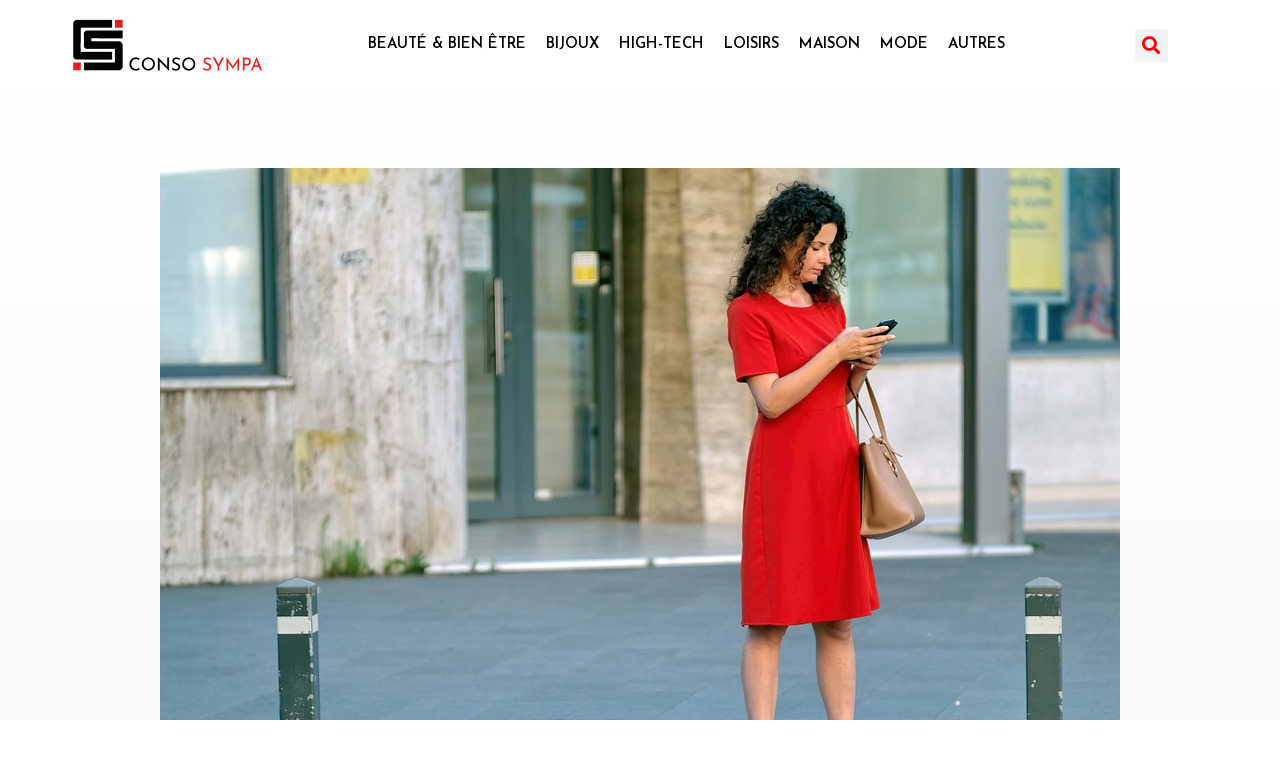

--- FILE ---
content_type: text/html; charset=UTF-8
request_url: https://www.conso-sympa.fr/tout-savoir-des-sacs-a-main-fabriques-en-france/
body_size: 13973
content:
<!doctype html>
<html lang="fr-FR">
<head>
	<meta charset="UTF-8">
	<meta name="viewport" content="width=device-width, initial-scale=1">
	<link rel="profile" href="https://gmpg.org/xfn/11">
	<meta name='robots' content='index, follow, max-image-preview:large, max-snippet:-1, max-video-preview:-1' />
	<style>img:is([sizes="auto" i], [sizes^="auto," i]) { contain-intrinsic-size: 3000px 1500px }</style>
	
	<!-- This site is optimized with the Yoast SEO plugin v26.3 - https://yoast.com/wordpress/plugins/seo/ -->
	<title>Tout savoir des sacs a main fabriques en France</title>
	<link rel="canonical" href="https://www.conso-sympa.fr/tout-savoir-des-sacs-a-main-fabriques-en-france/" />
	<meta property="og:locale" content="fr_FR" />
	<meta property="og:type" content="article" />
	<meta property="og:title" content="Tout savoir des sacs a main fabriques en France" />
	<meta property="og:description" content="Parmi les sacs à main en circulation, beaucoup d’entre eux sont fabriqués en France par des experts français. En effet, il existe plusieurs sacs made in France qui sont de meilleure qualité et à un prix intéressant. Mais, quelles sont les différentes marques de conception de sac à main made in France ? Quelles sont les [&hellip;]" />
	<meta property="og:url" content="https://www.conso-sympa.fr/tout-savoir-des-sacs-a-main-fabriques-en-france/" />
	<meta property="og:site_name" content="Conso sympa" />
	<meta property="article:published_time" content="2022-09-14T23:00:01+00:00" />
	<meta property="article:modified_time" content="2024-05-07T09:51:09+00:00" />
	<meta property="og:image" content="https://www.conso-sympa.fr/wp-content/uploads/2022/11/99771-972-sacs-a-main.png" />
	<meta property="og:image:width" content="960" />
	<meta property="og:image:height" content="640" />
	<meta property="og:image:type" content="image/png" />
	<meta name="author" content="conso-sympa" />
	<meta name="twitter:card" content="summary_large_image" />
	<meta name="twitter:label1" content="Écrit par" />
	<meta name="twitter:data1" content="conso-sympa" />
	<meta name="twitter:label2" content="Durée de lecture estimée" />
	<meta name="twitter:data2" content="4 minutes" />
	<script type="application/ld+json" class="yoast-schema-graph">{"@context":"https://schema.org","@graph":[{"@type":"Article","@id":"https://www.conso-sympa.fr/tout-savoir-des-sacs-a-main-fabriques-en-france/#article","isPartOf":{"@id":"https://www.conso-sympa.fr/tout-savoir-des-sacs-a-main-fabriques-en-france/"},"author":{"name":"conso-sympa","@id":"https://www.conso-sympa.fr/#/schema/person/93683e590a869a8f6829906001905f0a"},"headline":"Tout savoir des sacs à main fabriqués en France","datePublished":"2022-09-14T23:00:01+00:00","dateModified":"2024-05-07T09:51:09+00:00","mainEntityOfPage":{"@id":"https://www.conso-sympa.fr/tout-savoir-des-sacs-a-main-fabriques-en-france/"},"wordCount":681,"publisher":{"@id":"https://www.conso-sympa.fr/#organization"},"image":{"@id":"https://www.conso-sympa.fr/tout-savoir-des-sacs-a-main-fabriques-en-france/#primaryimage"},"thumbnailUrl":"https://www.conso-sympa.fr/wp-content/uploads/2022/11/99771-972-sacs-a-main.png","articleSection":["Autres","Beauté &amp; Bien être","Mode"],"inLanguage":"fr-FR"},{"@type":"WebPage","@id":"https://www.conso-sympa.fr/tout-savoir-des-sacs-a-main-fabriques-en-france/","url":"https://www.conso-sympa.fr/tout-savoir-des-sacs-a-main-fabriques-en-france/","name":"Tout savoir des sacs a main fabriques en France","isPartOf":{"@id":"https://www.conso-sympa.fr/#website"},"primaryImageOfPage":{"@id":"https://www.conso-sympa.fr/tout-savoir-des-sacs-a-main-fabriques-en-france/#primaryimage"},"image":{"@id":"https://www.conso-sympa.fr/tout-savoir-des-sacs-a-main-fabriques-en-france/#primaryimage"},"thumbnailUrl":"https://www.conso-sympa.fr/wp-content/uploads/2022/11/99771-972-sacs-a-main.png","datePublished":"2022-09-14T23:00:01+00:00","dateModified":"2024-05-07T09:51:09+00:00","breadcrumb":{"@id":"https://www.conso-sympa.fr/tout-savoir-des-sacs-a-main-fabriques-en-france/#breadcrumb"},"inLanguage":"fr-FR","potentialAction":[{"@type":"ReadAction","target":["https://www.conso-sympa.fr/tout-savoir-des-sacs-a-main-fabriques-en-france/"]}]},{"@type":"ImageObject","inLanguage":"fr-FR","@id":"https://www.conso-sympa.fr/tout-savoir-des-sacs-a-main-fabriques-en-france/#primaryimage","url":"https://www.conso-sympa.fr/wp-content/uploads/2022/11/99771-972-sacs-a-main.png","contentUrl":"https://www.conso-sympa.fr/wp-content/uploads/2022/11/99771-972-sacs-a-main.png","width":960,"height":640},{"@type":"BreadcrumbList","@id":"https://www.conso-sympa.fr/tout-savoir-des-sacs-a-main-fabriques-en-france/#breadcrumb","itemListElement":[{"@type":"ListItem","position":1,"name":"Accueil","item":"https://www.conso-sympa.fr/"},{"@type":"ListItem","position":2,"name":"Tout savoir des sacs à main fabriqués en France"}]},{"@type":"WebSite","@id":"https://www.conso-sympa.fr/#website","url":"https://www.conso-sympa.fr/","name":"Conso sympa","description":"Toutes les tendances dans votre panier","publisher":{"@id":"https://www.conso-sympa.fr/#organization"},"potentialAction":[{"@type":"SearchAction","target":{"@type":"EntryPoint","urlTemplate":"https://www.conso-sympa.fr/?s={search_term_string}"},"query-input":{"@type":"PropertyValueSpecification","valueRequired":true,"valueName":"search_term_string"}}],"inLanguage":"fr-FR"},{"@type":"Organization","@id":"https://www.conso-sympa.fr/#organization","name":"Conso sympa","url":"https://www.conso-sympa.fr/","logo":{"@type":"ImageObject","inLanguage":"fr-FR","@id":"https://www.conso-sympa.fr/#/schema/logo/image/","url":"https://www.conso-sympa.fr/wp-content/uploads/2023/03/cropped-logo_conso-sympa.png","contentUrl":"https://www.conso-sympa.fr/wp-content/uploads/2023/03/cropped-logo_conso-sympa.png","width":350,"height":100,"caption":"Conso sympa"},"image":{"@id":"https://www.conso-sympa.fr/#/schema/logo/image/"}},{"@type":"Person","@id":"https://www.conso-sympa.fr/#/schema/person/93683e590a869a8f6829906001905f0a","name":"conso-sympa","image":{"@type":"ImageObject","inLanguage":"fr-FR","@id":"https://www.conso-sympa.fr/#/schema/person/image/","url":"https://secure.gravatar.com/avatar/57cce553753163cf73ee9cdd9ecefccb526cd7f0b33cb0c0309ab2e04fd3c4d9?s=96&d=mm&r=g","contentUrl":"https://secure.gravatar.com/avatar/57cce553753163cf73ee9cdd9ecefccb526cd7f0b33cb0c0309ab2e04fd3c4d9?s=96&d=mm&r=g","caption":"conso-sympa"},"url":"https://www.conso-sympa.fr/author/conso-sympa/"}]}</script>
	<!-- / Yoast SEO plugin. -->


<link rel="alternate" type="application/rss+xml" title="Conso sympa &raquo; Flux" href="https://www.conso-sympa.fr/feed/" />
<link rel="alternate" type="application/rss+xml" title="Conso sympa &raquo; Flux des commentaires" href="https://www.conso-sympa.fr/comments/feed/" />
<script>
window._wpemojiSettings = {"baseUrl":"https:\/\/s.w.org\/images\/core\/emoji\/16.0.1\/72x72\/","ext":".png","svgUrl":"https:\/\/s.w.org\/images\/core\/emoji\/16.0.1\/svg\/","svgExt":".svg","source":{"concatemoji":"https:\/\/www.conso-sympa.fr\/wp-includes\/js\/wp-emoji-release.min.js?ver=6.8.3"}};
/*! This file is auto-generated */
!function(s,n){var o,i,e;function c(e){try{var t={supportTests:e,timestamp:(new Date).valueOf()};sessionStorage.setItem(o,JSON.stringify(t))}catch(e){}}function p(e,t,n){e.clearRect(0,0,e.canvas.width,e.canvas.height),e.fillText(t,0,0);var t=new Uint32Array(e.getImageData(0,0,e.canvas.width,e.canvas.height).data),a=(e.clearRect(0,0,e.canvas.width,e.canvas.height),e.fillText(n,0,0),new Uint32Array(e.getImageData(0,0,e.canvas.width,e.canvas.height).data));return t.every(function(e,t){return e===a[t]})}function u(e,t){e.clearRect(0,0,e.canvas.width,e.canvas.height),e.fillText(t,0,0);for(var n=e.getImageData(16,16,1,1),a=0;a<n.data.length;a++)if(0!==n.data[a])return!1;return!0}function f(e,t,n,a){switch(t){case"flag":return n(e,"\ud83c\udff3\ufe0f\u200d\u26a7\ufe0f","\ud83c\udff3\ufe0f\u200b\u26a7\ufe0f")?!1:!n(e,"\ud83c\udde8\ud83c\uddf6","\ud83c\udde8\u200b\ud83c\uddf6")&&!n(e,"\ud83c\udff4\udb40\udc67\udb40\udc62\udb40\udc65\udb40\udc6e\udb40\udc67\udb40\udc7f","\ud83c\udff4\u200b\udb40\udc67\u200b\udb40\udc62\u200b\udb40\udc65\u200b\udb40\udc6e\u200b\udb40\udc67\u200b\udb40\udc7f");case"emoji":return!a(e,"\ud83e\udedf")}return!1}function g(e,t,n,a){var r="undefined"!=typeof WorkerGlobalScope&&self instanceof WorkerGlobalScope?new OffscreenCanvas(300,150):s.createElement("canvas"),o=r.getContext("2d",{willReadFrequently:!0}),i=(o.textBaseline="top",o.font="600 32px Arial",{});return e.forEach(function(e){i[e]=t(o,e,n,a)}),i}function t(e){var t=s.createElement("script");t.src=e,t.defer=!0,s.head.appendChild(t)}"undefined"!=typeof Promise&&(o="wpEmojiSettingsSupports",i=["flag","emoji"],n.supports={everything:!0,everythingExceptFlag:!0},e=new Promise(function(e){s.addEventListener("DOMContentLoaded",e,{once:!0})}),new Promise(function(t){var n=function(){try{var e=JSON.parse(sessionStorage.getItem(o));if("object"==typeof e&&"number"==typeof e.timestamp&&(new Date).valueOf()<e.timestamp+604800&&"object"==typeof e.supportTests)return e.supportTests}catch(e){}return null}();if(!n){if("undefined"!=typeof Worker&&"undefined"!=typeof OffscreenCanvas&&"undefined"!=typeof URL&&URL.createObjectURL&&"undefined"!=typeof Blob)try{var e="postMessage("+g.toString()+"("+[JSON.stringify(i),f.toString(),p.toString(),u.toString()].join(",")+"));",a=new Blob([e],{type:"text/javascript"}),r=new Worker(URL.createObjectURL(a),{name:"wpTestEmojiSupports"});return void(r.onmessage=function(e){c(n=e.data),r.terminate(),t(n)})}catch(e){}c(n=g(i,f,p,u))}t(n)}).then(function(e){for(var t in e)n.supports[t]=e[t],n.supports.everything=n.supports.everything&&n.supports[t],"flag"!==t&&(n.supports.everythingExceptFlag=n.supports.everythingExceptFlag&&n.supports[t]);n.supports.everythingExceptFlag=n.supports.everythingExceptFlag&&!n.supports.flag,n.DOMReady=!1,n.readyCallback=function(){n.DOMReady=!0}}).then(function(){return e}).then(function(){var e;n.supports.everything||(n.readyCallback(),(e=n.source||{}).concatemoji?t(e.concatemoji):e.wpemoji&&e.twemoji&&(t(e.twemoji),t(e.wpemoji)))}))}((window,document),window._wpemojiSettings);
</script>
<style id='wp-emoji-styles-inline-css'>

	img.wp-smiley, img.emoji {
		display: inline !important;
		border: none !important;
		box-shadow: none !important;
		height: 1em !important;
		width: 1em !important;
		margin: 0 0.07em !important;
		vertical-align: -0.1em !important;
		background: none !important;
		padding: 0 !important;
	}
</style>
<link rel='stylesheet' id='wp-block-library-css' href='https://www.conso-sympa.fr/wp-includes/css/dist/block-library/style.min.css?ver=6.8.3' media='all' />
<style id='classic-theme-styles-inline-css'>
/*! This file is auto-generated */
.wp-block-button__link{color:#fff;background-color:#32373c;border-radius:9999px;box-shadow:none;text-decoration:none;padding:calc(.667em + 2px) calc(1.333em + 2px);font-size:1.125em}.wp-block-file__button{background:#32373c;color:#fff;text-decoration:none}
</style>
<style id='global-styles-inline-css'>
:root{--wp--preset--aspect-ratio--square: 1;--wp--preset--aspect-ratio--4-3: 4/3;--wp--preset--aspect-ratio--3-4: 3/4;--wp--preset--aspect-ratio--3-2: 3/2;--wp--preset--aspect-ratio--2-3: 2/3;--wp--preset--aspect-ratio--16-9: 16/9;--wp--preset--aspect-ratio--9-16: 9/16;--wp--preset--color--black: #000000;--wp--preset--color--cyan-bluish-gray: #abb8c3;--wp--preset--color--white: #ffffff;--wp--preset--color--pale-pink: #f78da7;--wp--preset--color--vivid-red: #cf2e2e;--wp--preset--color--luminous-vivid-orange: #ff6900;--wp--preset--color--luminous-vivid-amber: #fcb900;--wp--preset--color--light-green-cyan: #7bdcb5;--wp--preset--color--vivid-green-cyan: #00d084;--wp--preset--color--pale-cyan-blue: #8ed1fc;--wp--preset--color--vivid-cyan-blue: #0693e3;--wp--preset--color--vivid-purple: #9b51e0;--wp--preset--gradient--vivid-cyan-blue-to-vivid-purple: linear-gradient(135deg,rgba(6,147,227,1) 0%,rgb(155,81,224) 100%);--wp--preset--gradient--light-green-cyan-to-vivid-green-cyan: linear-gradient(135deg,rgb(122,220,180) 0%,rgb(0,208,130) 100%);--wp--preset--gradient--luminous-vivid-amber-to-luminous-vivid-orange: linear-gradient(135deg,rgba(252,185,0,1) 0%,rgba(255,105,0,1) 100%);--wp--preset--gradient--luminous-vivid-orange-to-vivid-red: linear-gradient(135deg,rgba(255,105,0,1) 0%,rgb(207,46,46) 100%);--wp--preset--gradient--very-light-gray-to-cyan-bluish-gray: linear-gradient(135deg,rgb(238,238,238) 0%,rgb(169,184,195) 100%);--wp--preset--gradient--cool-to-warm-spectrum: linear-gradient(135deg,rgb(74,234,220) 0%,rgb(151,120,209) 20%,rgb(207,42,186) 40%,rgb(238,44,130) 60%,rgb(251,105,98) 80%,rgb(254,248,76) 100%);--wp--preset--gradient--blush-light-purple: linear-gradient(135deg,rgb(255,206,236) 0%,rgb(152,150,240) 100%);--wp--preset--gradient--blush-bordeaux: linear-gradient(135deg,rgb(254,205,165) 0%,rgb(254,45,45) 50%,rgb(107,0,62) 100%);--wp--preset--gradient--luminous-dusk: linear-gradient(135deg,rgb(255,203,112) 0%,rgb(199,81,192) 50%,rgb(65,88,208) 100%);--wp--preset--gradient--pale-ocean: linear-gradient(135deg,rgb(255,245,203) 0%,rgb(182,227,212) 50%,rgb(51,167,181) 100%);--wp--preset--gradient--electric-grass: linear-gradient(135deg,rgb(202,248,128) 0%,rgb(113,206,126) 100%);--wp--preset--gradient--midnight: linear-gradient(135deg,rgb(2,3,129) 0%,rgb(40,116,252) 100%);--wp--preset--font-size--small: 13px;--wp--preset--font-size--medium: 20px;--wp--preset--font-size--large: 36px;--wp--preset--font-size--x-large: 42px;--wp--preset--spacing--20: 0.44rem;--wp--preset--spacing--30: 0.67rem;--wp--preset--spacing--40: 1rem;--wp--preset--spacing--50: 1.5rem;--wp--preset--spacing--60: 2.25rem;--wp--preset--spacing--70: 3.38rem;--wp--preset--spacing--80: 5.06rem;--wp--preset--shadow--natural: 6px 6px 9px rgba(0, 0, 0, 0.2);--wp--preset--shadow--deep: 12px 12px 50px rgba(0, 0, 0, 0.4);--wp--preset--shadow--sharp: 6px 6px 0px rgba(0, 0, 0, 0.2);--wp--preset--shadow--outlined: 6px 6px 0px -3px rgba(255, 255, 255, 1), 6px 6px rgba(0, 0, 0, 1);--wp--preset--shadow--crisp: 6px 6px 0px rgba(0, 0, 0, 1);}:where(.is-layout-flex){gap: 0.5em;}:where(.is-layout-grid){gap: 0.5em;}body .is-layout-flex{display: flex;}.is-layout-flex{flex-wrap: wrap;align-items: center;}.is-layout-flex > :is(*, div){margin: 0;}body .is-layout-grid{display: grid;}.is-layout-grid > :is(*, div){margin: 0;}:where(.wp-block-columns.is-layout-flex){gap: 2em;}:where(.wp-block-columns.is-layout-grid){gap: 2em;}:where(.wp-block-post-template.is-layout-flex){gap: 1.25em;}:where(.wp-block-post-template.is-layout-grid){gap: 1.25em;}.has-black-color{color: var(--wp--preset--color--black) !important;}.has-cyan-bluish-gray-color{color: var(--wp--preset--color--cyan-bluish-gray) !important;}.has-white-color{color: var(--wp--preset--color--white) !important;}.has-pale-pink-color{color: var(--wp--preset--color--pale-pink) !important;}.has-vivid-red-color{color: var(--wp--preset--color--vivid-red) !important;}.has-luminous-vivid-orange-color{color: var(--wp--preset--color--luminous-vivid-orange) !important;}.has-luminous-vivid-amber-color{color: var(--wp--preset--color--luminous-vivid-amber) !important;}.has-light-green-cyan-color{color: var(--wp--preset--color--light-green-cyan) !important;}.has-vivid-green-cyan-color{color: var(--wp--preset--color--vivid-green-cyan) !important;}.has-pale-cyan-blue-color{color: var(--wp--preset--color--pale-cyan-blue) !important;}.has-vivid-cyan-blue-color{color: var(--wp--preset--color--vivid-cyan-blue) !important;}.has-vivid-purple-color{color: var(--wp--preset--color--vivid-purple) !important;}.has-black-background-color{background-color: var(--wp--preset--color--black) !important;}.has-cyan-bluish-gray-background-color{background-color: var(--wp--preset--color--cyan-bluish-gray) !important;}.has-white-background-color{background-color: var(--wp--preset--color--white) !important;}.has-pale-pink-background-color{background-color: var(--wp--preset--color--pale-pink) !important;}.has-vivid-red-background-color{background-color: var(--wp--preset--color--vivid-red) !important;}.has-luminous-vivid-orange-background-color{background-color: var(--wp--preset--color--luminous-vivid-orange) !important;}.has-luminous-vivid-amber-background-color{background-color: var(--wp--preset--color--luminous-vivid-amber) !important;}.has-light-green-cyan-background-color{background-color: var(--wp--preset--color--light-green-cyan) !important;}.has-vivid-green-cyan-background-color{background-color: var(--wp--preset--color--vivid-green-cyan) !important;}.has-pale-cyan-blue-background-color{background-color: var(--wp--preset--color--pale-cyan-blue) !important;}.has-vivid-cyan-blue-background-color{background-color: var(--wp--preset--color--vivid-cyan-blue) !important;}.has-vivid-purple-background-color{background-color: var(--wp--preset--color--vivid-purple) !important;}.has-black-border-color{border-color: var(--wp--preset--color--black) !important;}.has-cyan-bluish-gray-border-color{border-color: var(--wp--preset--color--cyan-bluish-gray) !important;}.has-white-border-color{border-color: var(--wp--preset--color--white) !important;}.has-pale-pink-border-color{border-color: var(--wp--preset--color--pale-pink) !important;}.has-vivid-red-border-color{border-color: var(--wp--preset--color--vivid-red) !important;}.has-luminous-vivid-orange-border-color{border-color: var(--wp--preset--color--luminous-vivid-orange) !important;}.has-luminous-vivid-amber-border-color{border-color: var(--wp--preset--color--luminous-vivid-amber) !important;}.has-light-green-cyan-border-color{border-color: var(--wp--preset--color--light-green-cyan) !important;}.has-vivid-green-cyan-border-color{border-color: var(--wp--preset--color--vivid-green-cyan) !important;}.has-pale-cyan-blue-border-color{border-color: var(--wp--preset--color--pale-cyan-blue) !important;}.has-vivid-cyan-blue-border-color{border-color: var(--wp--preset--color--vivid-cyan-blue) !important;}.has-vivid-purple-border-color{border-color: var(--wp--preset--color--vivid-purple) !important;}.has-vivid-cyan-blue-to-vivid-purple-gradient-background{background: var(--wp--preset--gradient--vivid-cyan-blue-to-vivid-purple) !important;}.has-light-green-cyan-to-vivid-green-cyan-gradient-background{background: var(--wp--preset--gradient--light-green-cyan-to-vivid-green-cyan) !important;}.has-luminous-vivid-amber-to-luminous-vivid-orange-gradient-background{background: var(--wp--preset--gradient--luminous-vivid-amber-to-luminous-vivid-orange) !important;}.has-luminous-vivid-orange-to-vivid-red-gradient-background{background: var(--wp--preset--gradient--luminous-vivid-orange-to-vivid-red) !important;}.has-very-light-gray-to-cyan-bluish-gray-gradient-background{background: var(--wp--preset--gradient--very-light-gray-to-cyan-bluish-gray) !important;}.has-cool-to-warm-spectrum-gradient-background{background: var(--wp--preset--gradient--cool-to-warm-spectrum) !important;}.has-blush-light-purple-gradient-background{background: var(--wp--preset--gradient--blush-light-purple) !important;}.has-blush-bordeaux-gradient-background{background: var(--wp--preset--gradient--blush-bordeaux) !important;}.has-luminous-dusk-gradient-background{background: var(--wp--preset--gradient--luminous-dusk) !important;}.has-pale-ocean-gradient-background{background: var(--wp--preset--gradient--pale-ocean) !important;}.has-electric-grass-gradient-background{background: var(--wp--preset--gradient--electric-grass) !important;}.has-midnight-gradient-background{background: var(--wp--preset--gradient--midnight) !important;}.has-small-font-size{font-size: var(--wp--preset--font-size--small) !important;}.has-medium-font-size{font-size: var(--wp--preset--font-size--medium) !important;}.has-large-font-size{font-size: var(--wp--preset--font-size--large) !important;}.has-x-large-font-size{font-size: var(--wp--preset--font-size--x-large) !important;}
:where(.wp-block-post-template.is-layout-flex){gap: 1.25em;}:where(.wp-block-post-template.is-layout-grid){gap: 1.25em;}
:where(.wp-block-columns.is-layout-flex){gap: 2em;}:where(.wp-block-columns.is-layout-grid){gap: 2em;}
:root :where(.wp-block-pullquote){font-size: 1.5em;line-height: 1.6;}
</style>
<link rel='stylesheet' id='contact-form-7-css' href='https://www.conso-sympa.fr/wp-content/plugins/contact-form-7/includes/css/styles.css?ver=6.1.3' media='all' />
<link rel='stylesheet' id='hello-elementor-css' href='https://www.conso-sympa.fr/wp-content/themes/hello-elementor/style.min.css?ver=3.0.1' media='all' />
<link rel='stylesheet' id='hello-elementor-theme-style-css' href='https://www.conso-sympa.fr/wp-content/themes/hello-elementor/theme.min.css?ver=3.0.1' media='all' />
<link rel='stylesheet' id='hello-elementor-header-footer-css' href='https://www.conso-sympa.fr/wp-content/themes/hello-elementor/header-footer.min.css?ver=3.0.1' media='all' />
<link rel='stylesheet' id='elementor-frontend-css' href='https://www.conso-sympa.fr/wp-content/plugins/elementor/assets/css/frontend.min.css?ver=3.32.5' media='all' />
<link rel='stylesheet' id='elementor-post-26-css' href='https://www.conso-sympa.fr/wp-content/uploads/elementor/css/post-26.css?ver=1766457323' media='all' />
<link rel='stylesheet' id='widget-image-css' href='https://www.conso-sympa.fr/wp-content/plugins/elementor/assets/css/widget-image.min.css?ver=3.32.5' media='all' />
<link rel='stylesheet' id='widget-nav-menu-css' href='https://www.conso-sympa.fr/wp-content/plugins/elementor-pro/assets/css/widget-nav-menu.min.css?ver=3.32.3' media='all' />
<link rel='stylesheet' id='widget-search-form-css' href='https://www.conso-sympa.fr/wp-content/plugins/elementor-pro/assets/css/widget-search-form.min.css?ver=3.32.3' media='all' />
<link rel='stylesheet' id='elementor-icons-shared-0-css' href='https://www.conso-sympa.fr/wp-content/plugins/elementor/assets/lib/font-awesome/css/fontawesome.min.css?ver=5.15.3' media='all' />
<link rel='stylesheet' id='elementor-icons-fa-solid-css' href='https://www.conso-sympa.fr/wp-content/plugins/elementor/assets/lib/font-awesome/css/solid.min.css?ver=5.15.3' media='all' />
<link rel='stylesheet' id='e-sticky-css' href='https://www.conso-sympa.fr/wp-content/plugins/elementor-pro/assets/css/modules/sticky.min.css?ver=3.32.3' media='all' />
<link rel='stylesheet' id='widget-heading-css' href='https://www.conso-sympa.fr/wp-content/plugins/elementor/assets/css/widget-heading.min.css?ver=3.32.5' media='all' />
<link rel='stylesheet' id='widget-divider-css' href='https://www.conso-sympa.fr/wp-content/plugins/elementor/assets/css/widget-divider.min.css?ver=3.32.5' media='all' />
<link rel='stylesheet' id='widget-post-navigation-css' href='https://www.conso-sympa.fr/wp-content/plugins/elementor-pro/assets/css/widget-post-navigation.min.css?ver=3.32.3' media='all' />
<link rel='stylesheet' id='elementor-icons-css' href='https://www.conso-sympa.fr/wp-content/plugins/elementor/assets/lib/eicons/css/elementor-icons.min.css?ver=5.44.0' media='all' />
<link rel='stylesheet' id='elementor-post-42-css' href='https://www.conso-sympa.fr/wp-content/uploads/elementor/css/post-42.css?ver=1766457323' media='all' />
<link rel='stylesheet' id='elementor-post-49-css' href='https://www.conso-sympa.fr/wp-content/uploads/elementor/css/post-49.css?ver=1766457323' media='all' />
<link rel='stylesheet' id='elementor-post-46-css' href='https://www.conso-sympa.fr/wp-content/uploads/elementor/css/post-46.css?ver=1766460528' media='all' />
<link rel='stylesheet' id='elementor-gf-playfairdisplay-css' href='https://fonts.googleapis.com/css?family=Playfair+Display:100,100italic,200,200italic,300,300italic,400,400italic,500,500italic,600,600italic,700,700italic,800,800italic,900,900italic&#038;display=swap' media='all' />
<link rel='stylesheet' id='elementor-gf-josefinsans-css' href='https://fonts.googleapis.com/css?family=Josefin+Sans:100,100italic,200,200italic,300,300italic,400,400italic,500,500italic,600,600italic,700,700italic,800,800italic,900,900italic&#038;display=swap' media='all' />
<link rel='stylesheet' id='elementor-gf-ubuntu-css' href='https://fonts.googleapis.com/css?family=Ubuntu:100,100italic,200,200italic,300,300italic,400,400italic,500,500italic,600,600italic,700,700italic,800,800italic,900,900italic&#038;display=swap' media='all' />
<link rel='stylesheet' id='elementor-gf-voltaire-css' href='https://fonts.googleapis.com/css?family=Voltaire:100,100italic,200,200italic,300,300italic,400,400italic,500,500italic,600,600italic,700,700italic,800,800italic,900,900italic&#038;display=swap' media='all' />
<script src="https://www.conso-sympa.fr/wp-includes/js/jquery/jquery.min.js?ver=3.7.1" id="jquery-core-js"></script>
<script src="https://www.conso-sympa.fr/wp-includes/js/jquery/jquery-migrate.min.js?ver=3.4.1" id="jquery-migrate-js"></script>
<link rel="https://api.w.org/" href="https://www.conso-sympa.fr/wp-json/" /><link rel="alternate" title="JSON" type="application/json" href="https://www.conso-sympa.fr/wp-json/wp/v2/posts/13" /><link rel="EditURI" type="application/rsd+xml" title="RSD" href="https://www.conso-sympa.fr/xmlrpc.php?rsd" />
<meta name="generator" content="WordPress 6.8.3" />
<link rel='shortlink' href='https://www.conso-sympa.fr/?p=13' />
<link rel="alternate" title="oEmbed (JSON)" type="application/json+oembed" href="https://www.conso-sympa.fr/wp-json/oembed/1.0/embed?url=https%3A%2F%2Fwww.conso-sympa.fr%2Ftout-savoir-des-sacs-a-main-fabriques-en-france%2F" />
<link rel="alternate" title="oEmbed (XML)" type="text/xml+oembed" href="https://www.conso-sympa.fr/wp-json/oembed/1.0/embed?url=https%3A%2F%2Fwww.conso-sympa.fr%2Ftout-savoir-des-sacs-a-main-fabriques-en-france%2F&#038;format=xml" />
<meta name="generator" content="Elementor 3.32.5; features: additional_custom_breakpoints; settings: css_print_method-external, google_font-enabled, font_display-swap">
			<style>
				.e-con.e-parent:nth-of-type(n+4):not(.e-lazyloaded):not(.e-no-lazyload),
				.e-con.e-parent:nth-of-type(n+4):not(.e-lazyloaded):not(.e-no-lazyload) * {
					background-image: none !important;
				}
				@media screen and (max-height: 1024px) {
					.e-con.e-parent:nth-of-type(n+3):not(.e-lazyloaded):not(.e-no-lazyload),
					.e-con.e-parent:nth-of-type(n+3):not(.e-lazyloaded):not(.e-no-lazyload) * {
						background-image: none !important;
					}
				}
				@media screen and (max-height: 640px) {
					.e-con.e-parent:nth-of-type(n+2):not(.e-lazyloaded):not(.e-no-lazyload),
					.e-con.e-parent:nth-of-type(n+2):not(.e-lazyloaded):not(.e-no-lazyload) * {
						background-image: none !important;
					}
				}
			</style>
			<link rel="icon" href="https://www.conso-sympa.fr/wp-content/uploads/2023/03/cropped-favicon-32x32.png" sizes="32x32" />
<link rel="icon" href="https://www.conso-sympa.fr/wp-content/uploads/2023/03/cropped-favicon-192x192.png" sizes="192x192" />
<link rel="apple-touch-icon" href="https://www.conso-sympa.fr/wp-content/uploads/2023/03/cropped-favicon-180x180.png" />
<meta name="msapplication-TileImage" content="https://www.conso-sympa.fr/wp-content/uploads/2023/03/cropped-favicon-270x270.png" />
		<style id="wp-custom-css">
			

/** Start Template Kit CSS: Tattoo Studio (css/customizer.css) **/

/* Envato Elements Template Kit CSS */

/* Full Height Map Iframe */
.envato-kit-52-map-fit iframe {
	height: 100vh;
}
/* 3 columns slider */
@media (min-width: 1024px) {
	.envato-kit-52-slider-3-col {
		overflow: hidden;
	}
	.envato-kit-52-slider-3-col .slick-list {
		overflow: visible;
	}
	.envato-kit-52-slider-3-col .slick-slide {
		margin-left: 25px;
		margin-right: 25px;
	}
}

/** End Template Kit CSS: Tattoo Studio (css/customizer.css) **/

		</style>
		</head>
<body class="wp-singular post-template-default single single-post postid-13 single-format-standard wp-custom-logo wp-theme-hello-elementor elementor-default elementor-kit-26 elementor-page-46">


<a class="skip-link screen-reader-text" href="#content">Aller au contenu</a>

		<header data-elementor-type="header" data-elementor-id="42" class="elementor elementor-42 elementor-location-header" data-elementor-post-type="elementor_library">
					<section class="elementor-section elementor-top-section elementor-element elementor-element-59e5ee82 elementor-section-height-min-height logo elementor-section-boxed elementor-section-height-default elementor-section-items-middle" data-id="59e5ee82" data-element_type="section" data-settings="{&quot;sticky&quot;:&quot;top&quot;,&quot;sticky_effects_offset&quot;:100,&quot;sticky_on&quot;:[&quot;desktop&quot;,&quot;tablet&quot;,&quot;mobile&quot;],&quot;sticky_offset&quot;:0,&quot;sticky_anchor_link_offset&quot;:0}">
						<div class="elementor-container elementor-column-gap-default">
					<div class="elementor-column elementor-col-33 elementor-top-column elementor-element elementor-element-c45a1fd" data-id="c45a1fd" data-element_type="column">
			<div class="elementor-widget-wrap elementor-element-populated">
						<div class="elementor-element elementor-element-10e74c9e logo elementor-widget elementor-widget-theme-site-logo elementor-widget-image" data-id="10e74c9e" data-element_type="widget" data-widget_type="theme-site-logo.default">
				<div class="elementor-widget-container">
											<a href="https://www.conso-sympa.fr">
			<img width="350" height="100" src="https://www.conso-sympa.fr/wp-content/uploads/2023/03/cropped-logo_conso-sympa.png" class="attachment-full size-full wp-image-136" alt="" srcset="https://www.conso-sympa.fr/wp-content/uploads/2023/03/cropped-logo_conso-sympa.png 350w, https://www.conso-sympa.fr/wp-content/uploads/2023/03/cropped-logo_conso-sympa-300x86.png 300w" sizes="(max-width: 350px) 100vw, 350px" />				</a>
											</div>
				</div>
					</div>
		</div>
				<div class="elementor-column elementor-col-33 elementor-top-column elementor-element elementor-element-126311b7" data-id="126311b7" data-element_type="column">
			<div class="elementor-widget-wrap elementor-element-populated">
						<div class="elementor-element elementor-element-58fd249d elementor-nav-menu__align-center elementor-nav-menu--stretch elementor-nav-menu--dropdown-tablet elementor-nav-menu__text-align-aside elementor-nav-menu--toggle elementor-nav-menu--burger elementor-widget elementor-widget-nav-menu" data-id="58fd249d" data-element_type="widget" data-settings="{&quot;full_width&quot;:&quot;stretch&quot;,&quot;layout&quot;:&quot;horizontal&quot;,&quot;submenu_icon&quot;:{&quot;value&quot;:&quot;&lt;i class=\&quot;fas fa-caret-down\&quot; aria-hidden=\&quot;true\&quot;&gt;&lt;\/i&gt;&quot;,&quot;library&quot;:&quot;fa-solid&quot;},&quot;toggle&quot;:&quot;burger&quot;}" data-widget_type="nav-menu.default">
				<div class="elementor-widget-container">
								<nav aria-label="Menu" class="elementor-nav-menu--main elementor-nav-menu__container elementor-nav-menu--layout-horizontal e--pointer-underline e--animation-fade">
				<ul id="menu-1-58fd249d" class="elementor-nav-menu"><li class="menu-item menu-item-type-taxonomy menu-item-object-category current-post-ancestor current-menu-parent current-post-parent menu-item-36"><a href="https://www.conso-sympa.fr/beaute-bien-etre/" class="elementor-item">Beauté &amp; Bien être</a></li>
<li class="menu-item menu-item-type-taxonomy menu-item-object-category menu-item-37"><a href="https://www.conso-sympa.fr/bijoux/" class="elementor-item">bijoux</a></li>
<li class="menu-item menu-item-type-taxonomy menu-item-object-category menu-item-38"><a href="https://www.conso-sympa.fr/high-tech/" class="elementor-item">high-tech</a></li>
<li class="menu-item menu-item-type-taxonomy menu-item-object-category menu-item-39"><a href="https://www.conso-sympa.fr/loisirs/" class="elementor-item">loisirs</a></li>
<li class="menu-item menu-item-type-taxonomy menu-item-object-category menu-item-40"><a href="https://www.conso-sympa.fr/maison/" class="elementor-item">Maison</a></li>
<li class="menu-item menu-item-type-taxonomy menu-item-object-category current-post-ancestor current-menu-parent current-post-parent menu-item-41"><a href="https://www.conso-sympa.fr/mode/" class="elementor-item">Mode</a></li>
<li class="menu-item menu-item-type-taxonomy menu-item-object-category current-post-ancestor current-menu-parent current-post-parent menu-item-35"><a href="https://www.conso-sympa.fr/autres/" class="elementor-item">Autres</a></li>
</ul>			</nav>
					<div class="elementor-menu-toggle" role="button" tabindex="0" aria-label="Permuter le menu" aria-expanded="false">
			<i aria-hidden="true" role="presentation" class="elementor-menu-toggle__icon--open fas fa-plus-circle"></i><i aria-hidden="true" role="presentation" class="elementor-menu-toggle__icon--close eicon-close"></i>		</div>
					<nav class="elementor-nav-menu--dropdown elementor-nav-menu__container" aria-hidden="true">
				<ul id="menu-2-58fd249d" class="elementor-nav-menu"><li class="menu-item menu-item-type-taxonomy menu-item-object-category current-post-ancestor current-menu-parent current-post-parent menu-item-36"><a href="https://www.conso-sympa.fr/beaute-bien-etre/" class="elementor-item" tabindex="-1">Beauté &amp; Bien être</a></li>
<li class="menu-item menu-item-type-taxonomy menu-item-object-category menu-item-37"><a href="https://www.conso-sympa.fr/bijoux/" class="elementor-item" tabindex="-1">bijoux</a></li>
<li class="menu-item menu-item-type-taxonomy menu-item-object-category menu-item-38"><a href="https://www.conso-sympa.fr/high-tech/" class="elementor-item" tabindex="-1">high-tech</a></li>
<li class="menu-item menu-item-type-taxonomy menu-item-object-category menu-item-39"><a href="https://www.conso-sympa.fr/loisirs/" class="elementor-item" tabindex="-1">loisirs</a></li>
<li class="menu-item menu-item-type-taxonomy menu-item-object-category menu-item-40"><a href="https://www.conso-sympa.fr/maison/" class="elementor-item" tabindex="-1">Maison</a></li>
<li class="menu-item menu-item-type-taxonomy menu-item-object-category current-post-ancestor current-menu-parent current-post-parent menu-item-41"><a href="https://www.conso-sympa.fr/mode/" class="elementor-item" tabindex="-1">Mode</a></li>
<li class="menu-item menu-item-type-taxonomy menu-item-object-category current-post-ancestor current-menu-parent current-post-parent menu-item-35"><a href="https://www.conso-sympa.fr/autres/" class="elementor-item" tabindex="-1">Autres</a></li>
</ul>			</nav>
						</div>
				</div>
					</div>
		</div>
				<div class="elementor-column elementor-col-33 elementor-top-column elementor-element elementor-element-202e30f5" data-id="202e30f5" data-element_type="column">
			<div class="elementor-widget-wrap elementor-element-populated">
						<div class="elementor-element elementor-element-4d37f31f elementor-search-form--skin-full_screen elementor-widget elementor-widget-search-form" data-id="4d37f31f" data-element_type="widget" data-settings="{&quot;skin&quot;:&quot;full_screen&quot;}" data-widget_type="search-form.default">
				<div class="elementor-widget-container">
							<search role="search">
			<form class="elementor-search-form" action="https://www.conso-sympa.fr" method="get">
												<div class="elementor-search-form__toggle" role="button" tabindex="0" aria-label="Rechercher ">
					<i aria-hidden="true" class="fas fa-search"></i>				</div>
								<div class="elementor-search-form__container">
					<label class="elementor-screen-only" for="elementor-search-form-4d37f31f">Rechercher </label>

					
					<input id="elementor-search-form-4d37f31f" placeholder="Rechercher..." class="elementor-search-form__input" type="search" name="s" value="">
					
					
										<div class="dialog-lightbox-close-button dialog-close-button" role="button" tabindex="0" aria-label="Fermer ce champ de recherche.">
						<i aria-hidden="true" class="eicon-close"></i>					</div>
									</div>
			</form>
		</search>
						</div>
				</div>
					</div>
		</div>
					</div>
		</section>
				</header>
				<div data-elementor-type="single-post" data-elementor-id="46" class="elementor elementor-46 elementor-location-single post-13 post type-post status-publish format-standard has-post-thumbnail hentry category-autres category-beaute-bien-etre category-mode" data-elementor-post-type="elementor_library">
					<section class="elementor-section elementor-top-section elementor-element elementor-element-267943e4 elementor-section-boxed elementor-section-height-default elementor-section-height-default" data-id="267943e4" data-element_type="section" data-settings="{&quot;background_background&quot;:&quot;gradient&quot;}">
						<div class="elementor-container elementor-column-gap-default">
					<div class="elementor-column elementor-col-100 elementor-top-column elementor-element elementor-element-6cad03cd" data-id="6cad03cd" data-element_type="column">
			<div class="elementor-widget-wrap elementor-element-populated">
						<section class="elementor-section elementor-inner-section elementor-element elementor-element-4b7325d5 elementor-section-full_width elementor-section-height-default elementor-section-height-default" data-id="4b7325d5" data-element_type="section">
							<div class="elementor-background-overlay"></div>
							<div class="elementor-container elementor-column-gap-default">
					<div class="elementor-column elementor-col-100 elementor-inner-column elementor-element elementor-element-465064c8" data-id="465064c8" data-element_type="column">
			<div class="elementor-widget-wrap elementor-element-populated">
						<div class="elementor-element elementor-element-15a17086 elementor-widget elementor-widget-theme-post-featured-image elementor-widget-image" data-id="15a17086" data-element_type="widget" data-widget_type="theme-post-featured-image.default">
				<div class="elementor-widget-container">
												<figure class="wp-caption">
										<img width="960" height="640" src="https://www.conso-sympa.fr/wp-content/uploads/2022/11/99771-972-sacs-a-main.png" class="attachment-full size-full wp-image-11" alt="" srcset="https://www.conso-sympa.fr/wp-content/uploads/2022/11/99771-972-sacs-a-main.png 960w, https://www.conso-sympa.fr/wp-content/uploads/2022/11/99771-972-sacs-a-main-300x200.png 300w, https://www.conso-sympa.fr/wp-content/uploads/2022/11/99771-972-sacs-a-main-768x512.png 768w" sizes="(max-width: 960px) 100vw, 960px" />											<figcaption class="widget-image-caption wp-caption-text"></figcaption>
										</figure>
									</div>
				</div>
				<div class="elementor-element elementor-element-244bdc2 elementor-widget elementor-widget-theme-post-title elementor-page-title elementor-widget-heading" data-id="244bdc2" data-element_type="widget" data-widget_type="theme-post-title.default">
				<div class="elementor-widget-container">
					<h1 class="elementor-heading-title elementor-size-default">Tout savoir des sacs à main fabriqués en France</h1>				</div>
				</div>
				<div class="elementor-element elementor-element-f077c4e elementor-widget-divider--view-line elementor-widget elementor-widget-divider" data-id="f077c4e" data-element_type="widget" data-widget_type="divider.default">
				<div class="elementor-widget-container">
							<div class="elementor-divider">
			<span class="elementor-divider-separator">
						</span>
		</div>
						</div>
				</div>
				<div class="elementor-element elementor-element-4ac96ff6 elementor-widget elementor-widget-theme-post-content" data-id="4ac96ff6" data-element_type="widget" data-widget_type="theme-post-content.default">
				<div class="elementor-widget-container">
					<p>Parmi les <strong>sacs</strong> à main en circulation, beaucoup d’entre eux sont fabriqués en <strong>France</strong> par des experts <strong>français</strong>. En effet, il existe plusieurs <strong>sacs</strong> <strong>made</strong> in <strong>France</strong> qui sont de meilleure qualité et à un <strong>prix</strong> intéressant. Mais, quelles sont les différentes marques de conception de <strong>sac</strong> à <strong>main</strong> <strong>made</strong> in <strong>France</strong> ? Quelles sont les particularités de ces accessoires ? Cet article vous fait le décryptage du sujet.</p>
<h2>Les raisons de choisir un sac made in France</h2>
<p>Plusieurs avantages sont liés au choix d’un <strong>sac</strong> à<strong> main </strong>made in <strong>France</strong>. En effet, la qualité du <strong>cuir</strong> <strong>français</strong> combiné avec le <strong>style</strong> n’est plus à prouver. En d’autres termes, les ateliers de <strong>maroquinerie</strong> de la <strong>France</strong> utilisent dans la plupart du temps des matières très nobles. Il s’agit notamment du <strong>cuir</strong>, du <strong>coton</strong>, de la toile de kitesurf. Ce qui permet d’avoir des sacs à main au toucher naturel. Surtout que le <strong>cuir</strong> est mieux utilisé par les experts en <strong>maroquinerie</strong> <strong>française </strong>pour rendre la <strong>fabrication</strong> des sacs à main unique.</p>
<p>De plus, il faut notifier qu’il existe de grands ateliers de fabrication de grands modèles de <strong>sac</strong> à <strong>main</strong> made in France. Par exemple, il est possible de citer les <strong>ateliers</strong> <strong>Fourès </strong>ou la <strong>maison</strong> <strong>Berthille</strong>. Il s’agit de deux ateliers experts en fabrication 100 % française de <strong>sac</strong> à <strong>main</strong> pour <strong>femme</strong>. Ils ont d’ailleurs été récompensés à plusieurs reprises pour leur savoir-faire. Ils proposent des articles de <strong>style</strong>, des produits esthétiques.</p>
<p>Par ailleurs, l’autre avantage de la maroquinerie française reste le <strong>prix</strong> <strong>unitaire</strong> d’un sac à main à <strong>pochette</strong> pour <strong>femme</strong> made in France. Sur le site de vente en ligne L’<strong>exception</strong>, le sac à main <strong>fabriqué</strong> de <strong>cuir</strong> <strong>grainé</strong> de la <strong>maison</strong> <strong>Berthille</strong> coûte environ 450 <strong>EUR</strong> et le sac à main <strong>noir</strong> <strong>bandoulière</strong> de Lancaster est d’environ 130 <strong>EUR</strong>.</p>
<h2>Sélection des meilleures marques françaises</h2>
<p><img decoding="async" src="https://www.conso-sympa.fr/wp-content/uploads/2022/11/99771-293-sacs-a-main-3.png" /></p>
<p>Il est difficile voire impossible de faire la liste de toutes les meilleures marques 100 % françaises de sac à main. Toutefois, il est est possible de mentionner quelques-unes en commençant par les Ateliers Fourès. Les sacs de cette marque sont confectionnés à la main et sont d’une qualité irréprochable. Il en est pour preuve leur collection Baroudeur en <strong>cuir</strong> gras. La valeur de ces articles restent leur <strong>couleur</strong> et le cuir utilisé.</p>
<p>En outre, l’autre marque qui fait des merveilles en France est la maison Berthille avec ses sacs entièrement fabriqués en France. Ces sacs à <strong>pochette</strong> et généralement à <strong>sangle</strong> sont créés dans leurs ateliers à Mazamet, au sud de la France. Il faut également ajouter la marque Frandi pour un sac <strong>noir</strong> de <strong>couleur</strong> et surtout <strong>ajustable</strong>.</p>
<p>Aussi, la marque Valet de Pique demeure une valeur sûre avec un sac <strong>seau</strong> Judith qui coûte en moyenne 300 EUR. Il faut noter que le sac <strong>seau</strong> <strong>fabriqué</strong> est un symbole de tradition et d’histoire. Il est fait en cuir tanné végétal et peut contenir plusieurs affaires étant même sans <strong>pochette</strong>.</p>
<h2>Qu’en est-il de la Bandoulière ?</h2>
<p>Le sac à main <strong>bandoulière </strong>à <strong>pochette</strong> est très commercialisé compte tenu de son caractère polyvalent qui fait qu’il s’adapte facilement à toute occasion. Il est possible de l’utiliser sur n’importe quelle tenue et peu importe l’événement.</p>
<p>Avec les grandes maisons de fabrication française de sacs à main en bandoulière, les créateurs artistiques arrivent à concevoir différents modèles de ces articles. Que ce soit en noir, violet, marron, rouge&#8230; Aussi, les coûts des sacs français sont à la portée de presque tout le monde étant donné que les matières utilisées varient. Ce qui influe sur la qualité, et donc sur le prix.</p>
<p>En conclusion, il existe de multiples ateliers français de fabrication de différentes catégories de sac à main de qualité variée. Ceux-ci concurrencent les meilleurs fabriquants de sacs sur le plan international.</p>
				</div>
				</div>
				<div class="elementor-element elementor-element-7a52d87c elementor-widget elementor-widget-post-navigation" data-id="7a52d87c" data-element_type="widget" data-widget_type="post-navigation.default">
				<div class="elementor-widget-container">
							<div class="elementor-post-navigation" role="navigation" aria-label="Navigation de publication">
			<div class="elementor-post-navigation__prev elementor-post-navigation__link">
				<a href="https://www.conso-sympa.fr/presentation-du-thermomix-et-du-cookeo-lequel-choisir/" rel="prev"><span class="post-navigation__arrow-wrapper post-navigation__arrow-prev"><i aria-hidden="true" class="fas fa-angle-left"></i><span class="elementor-screen-only">Précédent</span></span><span class="elementor-post-navigation__link__prev"><span class="post-navigation__prev--title">Présentation du Thermomix et du Cookeo : lequel choisir ?</span></span></a>			</div>
						<div class="elementor-post-navigation__next elementor-post-navigation__link">
				<a href="https://www.conso-sympa.fr/ou-trouver-des-bons-de-reduction-alimentaire/" rel="next"><span class="elementor-post-navigation__link__next"><span class="post-navigation__next--title">Où trouver des bons de réduction alimentaire ?</span></span><span class="post-navigation__arrow-wrapper post-navigation__arrow-next"><i aria-hidden="true" class="fas fa-angle-right"></i><span class="elementor-screen-only">Suivant</span></span></a>			</div>
		</div>
						</div>
				</div>
					</div>
		</div>
					</div>
		</section>
					</div>
		</div>
					</div>
		</section>
				</div>
				<footer data-elementor-type="footer" data-elementor-id="49" class="elementor elementor-49 elementor-location-footer" data-elementor-post-type="elementor_library">
					<section class="elementor-section elementor-top-section elementor-element elementor-element-6812409a elementor-section-content-middle elementor-section-boxed elementor-section-height-default elementor-section-height-default" data-id="6812409a" data-element_type="section" data-settings="{&quot;background_background&quot;:&quot;classic&quot;}">
							<div class="elementor-background-overlay"></div>
							<div class="elementor-container elementor-column-gap-default">
					<div class="elementor-column elementor-col-33 elementor-top-column elementor-element elementor-element-5f4fe8bf elementor-hidden-mobile" data-id="5f4fe8bf" data-element_type="column">
			<div class="elementor-widget-wrap">
							</div>
		</div>
				<div class="elementor-column elementor-col-33 elementor-top-column elementor-element elementor-element-5628c86" data-id="5628c86" data-element_type="column">
			<div class="elementor-widget-wrap elementor-element-populated">
						<div class="elementor-element elementor-element-244c4e4a elementor-widget elementor-widget-theme-site-logo elementor-widget-image" data-id="244c4e4a" data-element_type="widget" data-widget_type="theme-site-logo.default">
				<div class="elementor-widget-container">
											<a href="https://www.conso-sympa.fr">
			<img width="350" height="100" src="https://www.conso-sympa.fr/wp-content/uploads/2023/03/cropped-logo_conso-sympa.png" class="attachment-full size-full wp-image-136" alt="" srcset="https://www.conso-sympa.fr/wp-content/uploads/2023/03/cropped-logo_conso-sympa.png 350w, https://www.conso-sympa.fr/wp-content/uploads/2023/03/cropped-logo_conso-sympa-300x86.png 300w" sizes="(max-width: 350px) 100vw, 350px" />				</a>
											</div>
				</div>
					</div>
		</div>
				<div class="elementor-column elementor-col-33 elementor-top-column elementor-element elementor-element-6d6e6d4 elementor-hidden-mobile" data-id="6d6e6d4" data-element_type="column">
			<div class="elementor-widget-wrap">
							</div>
		</div>
					</div>
		</section>
				<section class="elementor-section elementor-top-section elementor-element elementor-element-64d959c2 elementor-section-content-middle elementor-section-height-min-height elementor-section-boxed elementor-section-height-default elementor-section-items-middle" data-id="64d959c2" data-element_type="section" data-settings="{&quot;background_background&quot;:&quot;classic&quot;}">
							<div class="elementor-background-overlay"></div>
							<div class="elementor-container elementor-column-gap-default">
					<div class="elementor-column elementor-col-50 elementor-top-column elementor-element elementor-element-435f0039" data-id="435f0039" data-element_type="column">
			<div class="elementor-widget-wrap elementor-element-populated">
						<div class="elementor-element elementor-element-6c7a75b9 elementor-widget elementor-widget-text-editor" data-id="6c7a75b9" data-element_type="widget" data-widget_type="text-editor.default">
				<div class="elementor-widget-container">
									Toutes les tendances dans votre panier								</div>
				</div>
					</div>
		</div>
				<div class="elementor-column elementor-col-50 elementor-top-column elementor-element elementor-element-a9fd559" data-id="a9fd559" data-element_type="column">
			<div class="elementor-widget-wrap elementor-element-populated">
						<div class="elementor-element elementor-element-91b20dc elementor-widget elementor-widget-text-editor" data-id="91b20dc" data-element_type="widget" data-widget_type="text-editor.default">
				<div class="elementor-widget-container">
									<p><a href="https://www.conso-sympa.fr/contact/">Nous Joindre</a>  |  <a href="https://www.conso-sympa.fr/mentions-legales/">Mentions Légales</a></p>								</div>
				</div>
					</div>
		</div>
					</div>
		</section>
				</footer>
		
<script type="speculationrules">
{"prefetch":[{"source":"document","where":{"and":[{"href_matches":"\/*"},{"not":{"href_matches":["\/wp-*.php","\/wp-admin\/*","\/wp-content\/uploads\/*","\/wp-content\/*","\/wp-content\/plugins\/*","\/wp-content\/themes\/hello-elementor\/*","\/*\\?(.+)"]}},{"not":{"selector_matches":"a[rel~=\"nofollow\"]"}},{"not":{"selector_matches":".no-prefetch, .no-prefetch a"}}]},"eagerness":"conservative"}]}
</script>
			<script>
				const lazyloadRunObserver = () => {
					const lazyloadBackgrounds = document.querySelectorAll( `.e-con.e-parent:not(.e-lazyloaded)` );
					const lazyloadBackgroundObserver = new IntersectionObserver( ( entries ) => {
						entries.forEach( ( entry ) => {
							if ( entry.isIntersecting ) {
								let lazyloadBackground = entry.target;
								if( lazyloadBackground ) {
									lazyloadBackground.classList.add( 'e-lazyloaded' );
								}
								lazyloadBackgroundObserver.unobserve( entry.target );
							}
						});
					}, { rootMargin: '200px 0px 200px 0px' } );
					lazyloadBackgrounds.forEach( ( lazyloadBackground ) => {
						lazyloadBackgroundObserver.observe( lazyloadBackground );
					} );
				};
				const events = [
					'DOMContentLoaded',
					'elementor/lazyload/observe',
				];
				events.forEach( ( event ) => {
					document.addEventListener( event, lazyloadRunObserver );
				} );
			</script>
			<script src="https://www.conso-sympa.fr/wp-includes/js/dist/hooks.min.js?ver=4d63a3d491d11ffd8ac6" id="wp-hooks-js"></script>
<script src="https://www.conso-sympa.fr/wp-includes/js/dist/i18n.min.js?ver=5e580eb46a90c2b997e6" id="wp-i18n-js"></script>
<script id="wp-i18n-js-after">
wp.i18n.setLocaleData( { 'text direction\u0004ltr': [ 'ltr' ] } );
</script>
<script src="https://www.conso-sympa.fr/wp-content/plugins/contact-form-7/includes/swv/js/index.js?ver=6.1.3" id="swv-js"></script>
<script id="contact-form-7-js-translations">
( function( domain, translations ) {
	var localeData = translations.locale_data[ domain ] || translations.locale_data.messages;
	localeData[""].domain = domain;
	wp.i18n.setLocaleData( localeData, domain );
} )( "contact-form-7", {"translation-revision-date":"2025-02-06 12:02:14+0000","generator":"GlotPress\/4.0.3","domain":"messages","locale_data":{"messages":{"":{"domain":"messages","plural-forms":"nplurals=2; plural=n > 1;","lang":"fr"},"This contact form is placed in the wrong place.":["Ce formulaire de contact est plac\u00e9 dans un mauvais endroit."],"Error:":["Erreur\u00a0:"]}},"comment":{"reference":"includes\/js\/index.js"}} );
</script>
<script id="contact-form-7-js-before">
var wpcf7 = {
    "api": {
        "root": "https:\/\/www.conso-sympa.fr\/wp-json\/",
        "namespace": "contact-form-7\/v1"
    }
};
</script>
<script src="https://www.conso-sympa.fr/wp-content/plugins/contact-form-7/includes/js/index.js?ver=6.1.3" id="contact-form-7-js"></script>
<script src="https://www.conso-sympa.fr/wp-content/themes/hello-elementor/assets/js/hello-frontend.min.js?ver=3.0.1" id="hello-theme-frontend-js"></script>
<script src="https://www.conso-sympa.fr/wp-content/plugins/elementor/assets/js/webpack.runtime.min.js?ver=3.32.5" id="elementor-webpack-runtime-js"></script>
<script src="https://www.conso-sympa.fr/wp-content/plugins/elementor/assets/js/frontend-modules.min.js?ver=3.32.5" id="elementor-frontend-modules-js"></script>
<script src="https://www.conso-sympa.fr/wp-includes/js/jquery/ui/core.min.js?ver=1.13.3" id="jquery-ui-core-js"></script>
<script id="elementor-frontend-js-before">
var elementorFrontendConfig = {"environmentMode":{"edit":false,"wpPreview":false,"isScriptDebug":false},"i18n":{"shareOnFacebook":"Partager sur Facebook","shareOnTwitter":"Partager sur Twitter","pinIt":"L\u2019\u00e9pingler","download":"T\u00e9l\u00e9charger","downloadImage":"T\u00e9l\u00e9charger une image","fullscreen":"Plein \u00e9cran","zoom":"Zoom","share":"Partager","playVideo":"Lire la vid\u00e9o","previous":"Pr\u00e9c\u00e9dent","next":"Suivant","close":"Fermer","a11yCarouselPrevSlideMessage":"Diapositive pr\u00e9c\u00e9dente","a11yCarouselNextSlideMessage":"Diapositive suivante","a11yCarouselFirstSlideMessage":"Ceci est la premi\u00e8re diapositive","a11yCarouselLastSlideMessage":"Ceci est la derni\u00e8re diapositive","a11yCarouselPaginationBulletMessage":"Aller \u00e0 la diapositive"},"is_rtl":false,"breakpoints":{"xs":0,"sm":480,"md":768,"lg":1025,"xl":1440,"xxl":1600},"responsive":{"breakpoints":{"mobile":{"label":"Portrait mobile","value":767,"default_value":767,"direction":"max","is_enabled":true},"mobile_extra":{"label":"Mobile Paysage","value":880,"default_value":880,"direction":"max","is_enabled":false},"tablet":{"label":"Tablette en mode portrait","value":1024,"default_value":1024,"direction":"max","is_enabled":true},"tablet_extra":{"label":"Tablette en mode paysage","value":1200,"default_value":1200,"direction":"max","is_enabled":false},"laptop":{"label":"Portable","value":1366,"default_value":1366,"direction":"max","is_enabled":false},"widescreen":{"label":"\u00c9cran large","value":2400,"default_value":2400,"direction":"min","is_enabled":false}},"hasCustomBreakpoints":false},"version":"3.32.5","is_static":false,"experimentalFeatures":{"additional_custom_breakpoints":true,"theme_builder_v2":true,"hello-theme-header-footer":true,"home_screen":true,"global_classes_should_enforce_capabilities":true,"e_variables":true,"cloud-library":true,"e_opt_in_v4_page":true,"import-export-customization":true,"e_pro_variables":true},"urls":{"assets":"https:\/\/www.conso-sympa.fr\/wp-content\/plugins\/elementor\/assets\/","ajaxurl":"https:\/\/www.conso-sympa.fr\/wp-admin\/admin-ajax.php","uploadUrl":"https:\/\/www.conso-sympa.fr\/wp-content\/uploads"},"nonces":{"floatingButtonsClickTracking":"a1c5d0d343"},"swiperClass":"swiper","settings":{"page":[],"editorPreferences":[]},"kit":{"active_breakpoints":["viewport_mobile","viewport_tablet"],"global_image_lightbox":"yes","lightbox_enable_counter":"yes","lightbox_enable_fullscreen":"yes","lightbox_enable_zoom":"yes","lightbox_enable_share":"yes","lightbox_title_src":"title","lightbox_description_src":"description","hello_header_logo_type":"logo","hello_header_menu_layout":"horizontal","hello_footer_logo_type":"logo"},"post":{"id":13,"title":"Tout%20savoir%20des%20sacs%20a%20main%20fabriques%20en%20France","excerpt":"","featuredImage":"https:\/\/www.conso-sympa.fr\/wp-content\/uploads\/2022\/11\/99771-972-sacs-a-main.png"}};
</script>
<script src="https://www.conso-sympa.fr/wp-content/plugins/elementor/assets/js/frontend.min.js?ver=3.32.5" id="elementor-frontend-js"></script>
<script src="https://www.conso-sympa.fr/wp-content/plugins/elementor-pro/assets/lib/smartmenus/jquery.smartmenus.min.js?ver=1.2.1" id="smartmenus-js"></script>
<script src="https://www.conso-sympa.fr/wp-content/plugins/elementor-pro/assets/lib/sticky/jquery.sticky.min.js?ver=3.32.3" id="e-sticky-js"></script>
<script src="https://www.conso-sympa.fr/wp-content/plugins/elementor-pro/assets/js/webpack-pro.runtime.min.js?ver=3.32.3" id="elementor-pro-webpack-runtime-js"></script>
<script id="elementor-pro-frontend-js-before">
var ElementorProFrontendConfig = {"ajaxurl":"https:\/\/www.conso-sympa.fr\/wp-admin\/admin-ajax.php","nonce":"e12cf175c1","urls":{"assets":"https:\/\/www.conso-sympa.fr\/wp-content\/plugins\/elementor-pro\/assets\/","rest":"https:\/\/www.conso-sympa.fr\/wp-json\/"},"settings":{"lazy_load_background_images":true},"popup":{"hasPopUps":false},"shareButtonsNetworks":{"facebook":{"title":"Facebook","has_counter":true},"twitter":{"title":"Twitter"},"linkedin":{"title":"LinkedIn","has_counter":true},"pinterest":{"title":"Pinterest","has_counter":true},"reddit":{"title":"Reddit","has_counter":true},"vk":{"title":"VK","has_counter":true},"odnoklassniki":{"title":"OK","has_counter":true},"tumblr":{"title":"Tumblr"},"digg":{"title":"Digg"},"skype":{"title":"Skype"},"stumbleupon":{"title":"StumbleUpon","has_counter":true},"mix":{"title":"Mix"},"telegram":{"title":"Telegram"},"pocket":{"title":"Pocket","has_counter":true},"xing":{"title":"XING","has_counter":true},"whatsapp":{"title":"WhatsApp"},"email":{"title":"Email"},"print":{"title":"Print"},"x-twitter":{"title":"X"},"threads":{"title":"Threads"}},"facebook_sdk":{"lang":"fr_FR","app_id":""},"lottie":{"defaultAnimationUrl":"https:\/\/www.conso-sympa.fr\/wp-content\/plugins\/elementor-pro\/modules\/lottie\/assets\/animations\/default.json"}};
</script>
<script src="https://www.conso-sympa.fr/wp-content/plugins/elementor-pro/assets/js/frontend.min.js?ver=3.32.3" id="elementor-pro-frontend-js"></script>
<script src="https://www.conso-sympa.fr/wp-content/plugins/elementor-pro/assets/js/elements-handlers.min.js?ver=3.32.3" id="pro-elements-handlers-js"></script>

<script defer src="https://static.cloudflareinsights.com/beacon.min.js/vcd15cbe7772f49c399c6a5babf22c1241717689176015" integrity="sha512-ZpsOmlRQV6y907TI0dKBHq9Md29nnaEIPlkf84rnaERnq6zvWvPUqr2ft8M1aS28oN72PdrCzSjY4U6VaAw1EQ==" data-cf-beacon='{"version":"2024.11.0","token":"47f0418b8e3d4e13a596564fe4ee6205","r":1,"server_timing":{"name":{"cfCacheStatus":true,"cfEdge":true,"cfExtPri":true,"cfL4":true,"cfOrigin":true,"cfSpeedBrain":true},"location_startswith":null}}' crossorigin="anonymous"></script>
</body>
</html>


--- FILE ---
content_type: text/css; charset=utf-8
request_url: https://www.conso-sympa.fr/wp-content/uploads/elementor/css/post-26.css?ver=1766457323
body_size: 297
content:
.elementor-kit-26{--e-global-color-primary:#6EC1E4;--e-global-color-secondary:#54595F;--e-global-color-text:#7A7A7A;--e-global-color-accent:#61CE70;--e-global-typography-primary-font-family:"Playfair Display";--e-global-typography-primary-font-weight:600;--e-global-typography-secondary-font-family:"Playfair Display";--e-global-typography-secondary-font-weight:400;--e-global-typography-text-font-family:"Josefin Sans";--e-global-typography-text-font-weight:400;--e-global-typography-accent-font-family:"Playfair Display";--e-global-typography-accent-font-weight:500;font-family:"Josefin Sans", Sans-serif;}.elementor-kit-26 button:hover,.elementor-kit-26 button:focus,.elementor-kit-26 input[type="button"]:hover,.elementor-kit-26 input[type="button"]:focus,.elementor-kit-26 input[type="submit"]:hover,.elementor-kit-26 input[type="submit"]:focus,.elementor-kit-26 .elementor-button:hover,.elementor-kit-26 .elementor-button:focus{background-color:#FF0000;color:#FFFFFF;border-style:solid;border-width:1px 1px 1px 1px;border-color:#FFFFFF;}.elementor-kit-26 e-page-transition{background-color:#FFBC7D;}.elementor-kit-26 a{color:#FF0000;font-family:"Josefin Sans", Sans-serif;}.elementor-kit-26 h1{font-family:"Playfair Display", Sans-serif;}.elementor-kit-26 h2{font-family:"Playfair Display", Sans-serif;}.elementor-kit-26 h3{font-family:"Playfair Display", Sans-serif;}.elementor-kit-26 h4{font-family:"Playfair Display", Sans-serif;}.elementor-kit-26 h5{font-family:"Playfair Display", Sans-serif;}.elementor-kit-26 h6{font-family:"Playfair Display", Sans-serif;}.elementor-kit-26 button,.elementor-kit-26 input[type="button"],.elementor-kit-26 input[type="submit"],.elementor-kit-26 .elementor-button{font-family:"Playfair Display", Sans-serif;color:#FF0000;border-style:solid;border-width:1px 1px 1px 1px;border-color:#FD0000;}.elementor-kit-26 label{font-family:"Playfair Display", Sans-serif;}.elementor-kit-26 input:not([type="button"]):not([type="submit"]),.elementor-kit-26 textarea,.elementor-kit-26 .elementor-field-textual{font-family:"Josefin Sans", Sans-serif;}.elementor-section.elementor-section-boxed > .elementor-container{max-width:1140px;}.e-con{--container-max-width:1140px;}.elementor-widget:not(:last-child){margin-block-end:20px;}.elementor-element{--widgets-spacing:20px 20px;--widgets-spacing-row:20px;--widgets-spacing-column:20px;}{}h1.entry-title{display:var(--page-title-display);}.site-header{padding-inline-end:0px;padding-inline-start:0px;}@media(max-width:1024px){.elementor-section.elementor-section-boxed > .elementor-container{max-width:1024px;}.e-con{--container-max-width:1024px;}}@media(max-width:767px){.elementor-section.elementor-section-boxed > .elementor-container{max-width:767px;}.e-con{--container-max-width:767px;}}

--- FILE ---
content_type: text/css; charset=utf-8
request_url: https://www.conso-sympa.fr/wp-content/uploads/elementor/css/post-42.css?ver=1766457323
body_size: 826
content:
.elementor-42 .elementor-element.elementor-element-59e5ee82 > .elementor-container{min-height:90px;}.elementor-42 .elementor-element.elementor-element-59e5ee82{margin-top:0px;margin-bottom:0px;z-index:1001;}.elementor-bc-flex-widget .elementor-42 .elementor-element.elementor-element-c45a1fd.elementor-column .elementor-widget-wrap{align-items:center;}.elementor-42 .elementor-element.elementor-element-c45a1fd.elementor-column.elementor-element[data-element_type="column"] > .elementor-widget-wrap.elementor-element-populated{align-content:center;align-items:center;}.elementor-42 .elementor-element.elementor-element-c45a1fd > .elementor-element-populated{padding:0px 0px 0px 0px;}.elementor-42 .elementor-element.elementor-element-10e74c9e{text-align:left;}.elementor-bc-flex-widget .elementor-42 .elementor-element.elementor-element-126311b7.elementor-column .elementor-widget-wrap{align-items:center;}.elementor-42 .elementor-element.elementor-element-126311b7.elementor-column.elementor-element[data-element_type="column"] > .elementor-widget-wrap.elementor-element-populated{align-content:center;align-items:center;}.elementor-42 .elementor-element.elementor-element-126311b7 > .elementor-element-populated{padding:0px 0px 0px 0px;}.elementor-42 .elementor-element.elementor-element-58fd249d .elementor-menu-toggle{margin-left:auto;}.elementor-42 .elementor-element.elementor-element-58fd249d .elementor-nav-menu .elementor-item{font-family:"Josefin Sans", Sans-serif;font-size:15px;font-weight:600;text-transform:uppercase;}.elementor-42 .elementor-element.elementor-element-58fd249d .elementor-nav-menu--main .elementor-item{color:#000000;fill:#000000;padding-left:10px;padding-right:10px;}.elementor-42 .elementor-element.elementor-element-58fd249d .elementor-nav-menu--main .elementor-item:hover,
					.elementor-42 .elementor-element.elementor-element-58fd249d .elementor-nav-menu--main .elementor-item.elementor-item-active,
					.elementor-42 .elementor-element.elementor-element-58fd249d .elementor-nav-menu--main .elementor-item.highlighted,
					.elementor-42 .elementor-element.elementor-element-58fd249d .elementor-nav-menu--main .elementor-item:focus{color:#A1A1A1;fill:#A1A1A1;}.elementor-42 .elementor-element.elementor-element-58fd249d .elementor-nav-menu--main .elementor-item.elementor-item-active{color:#FF0101;}.elementor-42 .elementor-element.elementor-element-58fd249d .e--pointer-framed .elementor-item:before{border-width:1px;}.elementor-42 .elementor-element.elementor-element-58fd249d .e--pointer-framed.e--animation-draw .elementor-item:before{border-width:0 0 1px 1px;}.elementor-42 .elementor-element.elementor-element-58fd249d .e--pointer-framed.e--animation-draw .elementor-item:after{border-width:1px 1px 0 0;}.elementor-42 .elementor-element.elementor-element-58fd249d .e--pointer-framed.e--animation-corners .elementor-item:before{border-width:1px 0 0 1px;}.elementor-42 .elementor-element.elementor-element-58fd249d .e--pointer-framed.e--animation-corners .elementor-item:after{border-width:0 1px 1px 0;}.elementor-42 .elementor-element.elementor-element-58fd249d .e--pointer-underline .elementor-item:after,
					 .elementor-42 .elementor-element.elementor-element-58fd249d .e--pointer-overline .elementor-item:before,
					 .elementor-42 .elementor-element.elementor-element-58fd249d .e--pointer-double-line .elementor-item:before,
					 .elementor-42 .elementor-element.elementor-element-58fd249d .e--pointer-double-line .elementor-item:after{height:1px;}.elementor-42 .elementor-element.elementor-element-58fd249d{--e-nav-menu-horizontal-menu-item-margin:calc( 0px / 2 );}.elementor-42 .elementor-element.elementor-element-58fd249d .elementor-nav-menu--main:not(.elementor-nav-menu--layout-horizontal) .elementor-nav-menu > li:not(:last-child){margin-bottom:0px;}.elementor-42 .elementor-element.elementor-element-58fd249d div.elementor-menu-toggle{color:#FF0000;}.elementor-42 .elementor-element.elementor-element-58fd249d div.elementor-menu-toggle svg{fill:#FF0000;}.elementor-bc-flex-widget .elementor-42 .elementor-element.elementor-element-202e30f5.elementor-column .elementor-widget-wrap{align-items:center;}.elementor-42 .elementor-element.elementor-element-202e30f5.elementor-column.elementor-element[data-element_type="column"] > .elementor-widget-wrap.elementor-element-populated{align-content:center;align-items:center;}.elementor-42 .elementor-element.elementor-element-202e30f5 > .elementor-element-populated{padding:0px 0px 0px 0px;}.elementor-42 .elementor-element.elementor-element-4d37f31f .elementor-search-form{text-align:center;}.elementor-42 .elementor-element.elementor-element-4d37f31f .elementor-search-form__toggle{--e-search-form-toggle-size:33px;--e-search-form-toggle-color:#FF0000;}.elementor-42 .elementor-element.elementor-element-4d37f31f input[type="search"].elementor-search-form__input{font-family:"Ubuntu", Sans-serif;}.elementor-42 .elementor-element.elementor-element-4d37f31f .elementor-search-form__input,
					.elementor-42 .elementor-element.elementor-element-4d37f31f .elementor-search-form__icon,
					.elementor-42 .elementor-element.elementor-element-4d37f31f .elementor-lightbox .dialog-lightbox-close-button,
					.elementor-42 .elementor-element.elementor-element-4d37f31f .elementor-lightbox .dialog-lightbox-close-button:hover,
					.elementor-42 .elementor-element.elementor-element-4d37f31f.elementor-search-form--skin-full_screen input[type="search"].elementor-search-form__input{color:#FF0000;fill:#FF0000;}.elementor-42 .elementor-element.elementor-element-4d37f31f:not(.elementor-search-form--skin-full_screen) .elementor-search-form__container{border-radius:3px;}.elementor-42 .elementor-element.elementor-element-4d37f31f.elementor-search-form--skin-full_screen input[type="search"].elementor-search-form__input{border-radius:3px;}.elementor-42 .elementor-element.elementor-element-4d37f31f .elementor-search-form__toggle:hover{--e-search-form-toggle-color:#000000;}.elementor-42 .elementor-element.elementor-element-4d37f31f .elementor-search-form__toggle:focus{--e-search-form-toggle-color:#000000;}.elementor-theme-builder-content-area{height:400px;}.elementor-location-header:before, .elementor-location-footer:before{content:"";display:table;clear:both;}@media(min-width:768px){.elementor-42 .elementor-element.elementor-element-c45a1fd{width:18.155%;}.elementor-42 .elementor-element.elementor-element-126311b7{width:71.845%;}.elementor-42 .elementor-element.elementor-element-202e30f5{width:9.664%;}}@media(max-width:767px){.elementor-42 .elementor-element.elementor-element-59e5ee82{padding:0px 20px 0px 20px;}.elementor-42 .elementor-element.elementor-element-c45a1fd{width:40%;}.elementor-42 .elementor-element.elementor-element-10e74c9e img{width:90%;}.elementor-42 .elementor-element.elementor-element-126311b7{width:40%;}.elementor-42 .elementor-element.elementor-element-202e30f5{width:20%;}}/* Start custom CSS for section, class: .elementor-element-59e5ee82 */.elementor-42 .elementor-element.elementor-element-59e5ee82.elementor-sticky--effects{
background-color: rgba(250,250,250,0.8)!important
}

.elementor-42 .elementor-element.elementor-element-59e5ee82{
transition: background-color 1s ease !important;
}

.elementor-42 .elementor-element.elementor-element-59e5ee82.elementor-sticky--effects >.elementor-container{
min-height: 70px;
}

.elementor-42 .elementor-element.elementor-element-59e5ee82 > .elementor-container{
transition: min-height 1s ease !important;
}

.logo img {
max-width: 200px;
height: auto;
transition: all 1s ease;
}

.elementor-sticky--effects .logo img {
max-width: 180px;
height: auto;
}/* End custom CSS */

--- FILE ---
content_type: text/css; charset=utf-8
request_url: https://www.conso-sympa.fr/wp-content/uploads/elementor/css/post-49.css?ver=1766457323
body_size: 383
content:
.elementor-49 .elementor-element.elementor-element-6812409a > .elementor-container > .elementor-column > .elementor-widget-wrap{align-content:center;align-items:center;}.elementor-49 .elementor-element.elementor-element-6812409a:not(.elementor-motion-effects-element-type-background), .elementor-49 .elementor-element.elementor-element-6812409a > .elementor-motion-effects-container > .elementor-motion-effects-layer{background-color:#C5C5C585;}.elementor-49 .elementor-element.elementor-element-6812409a > .elementor-background-overlay{background-color:#F3F4F9;opacity:0;mix-blend-mode:darken;transition:background 0.3s, border-radius 0.3s, opacity 0.3s;}.elementor-49 .elementor-element.elementor-element-6812409a{border-style:solid;border-width:1px 0px 0px 0px;border-color:#FFFFFF;box-shadow:0px 0px 10px 0px rgba(0,0,0,0.5);transition:background 0.3s, border 0.3s, border-radius 0.3s, box-shadow 0.3s;margin-top:0px;margin-bottom:0px;padding:15px 0px 15px 0px;}.elementor-bc-flex-widget .elementor-49 .elementor-element.elementor-element-5f4fe8bf.elementor-column .elementor-widget-wrap{align-items:center;}.elementor-49 .elementor-element.elementor-element-5f4fe8bf.elementor-column.elementor-element[data-element_type="column"] > .elementor-widget-wrap.elementor-element-populated{align-content:center;align-items:center;}.elementor-49 .elementor-element.elementor-element-5f4fe8bf > .elementor-element-populated{margin:0px 0px 0px 0px;--e-column-margin-right:0px;--e-column-margin-left:0px;padding:0px 0px 0px 0px;}.elementor-bc-flex-widget .elementor-49 .elementor-element.elementor-element-5628c86.elementor-column .elementor-widget-wrap{align-items:center;}.elementor-49 .elementor-element.elementor-element-5628c86.elementor-column.elementor-element[data-element_type="column"] > .elementor-widget-wrap.elementor-element-populated{align-content:center;align-items:center;}.elementor-49 .elementor-element.elementor-element-5628c86 > .elementor-element-populated{margin:0px 0px 0px 0px;--e-column-margin-right:0px;--e-column-margin-left:0px;padding:0px 0px 0px 0px;}.elementor-49 .elementor-element.elementor-element-244c4e4a > .elementor-widget-container{padding:20px 20px 20px 20px;}.elementor-bc-flex-widget .elementor-49 .elementor-element.elementor-element-6d6e6d4.elementor-column .elementor-widget-wrap{align-items:center;}.elementor-49 .elementor-element.elementor-element-6d6e6d4.elementor-column.elementor-element[data-element_type="column"] > .elementor-widget-wrap.elementor-element-populated{align-content:center;align-items:center;}.elementor-49 .elementor-element.elementor-element-6d6e6d4 > .elementor-element-populated{margin:0px 0px 0px 0px;--e-column-margin-right:0px;--e-column-margin-left:0px;padding:0px 0px 0px 0px;}.elementor-49 .elementor-element.elementor-element-64d959c2 > .elementor-container > .elementor-column > .elementor-widget-wrap{align-content:center;align-items:center;}.elementor-49 .elementor-element.elementor-element-64d959c2:not(.elementor-motion-effects-element-type-background), .elementor-49 .elementor-element.elementor-element-64d959c2 > .elementor-motion-effects-container > .elementor-motion-effects-layer{background-color:#6A6A6A;}.elementor-49 .elementor-element.elementor-element-64d959c2 > .elementor-background-overlay{background-color:#F3F4F9;opacity:0;mix-blend-mode:darken;transition:background 0.3s, border-radius 0.3s, opacity 0.3s;}.elementor-49 .elementor-element.elementor-element-64d959c2 > .elementor-container{min-height:60px;}.elementor-49 .elementor-element.elementor-element-64d959c2{border-style:solid;border-width:1px 0px 0px 0px;border-color:#FFFFFF;transition:background 0.3s, border 0.3s, border-radius 0.3s, box-shadow 0.3s;margin-top:0px;margin-bottom:0px;padding:10px 0px 0px 0px;}.elementor-bc-flex-widget .elementor-49 .elementor-element.elementor-element-435f0039.elementor-column .elementor-widget-wrap{align-items:center;}.elementor-49 .elementor-element.elementor-element-435f0039.elementor-column.elementor-element[data-element_type="column"] > .elementor-widget-wrap.elementor-element-populated{align-content:center;align-items:center;}.elementor-49 .elementor-element.elementor-element-435f0039 > .elementor-element-populated{margin:0px 0px 0px 0px;--e-column-margin-right:0px;--e-column-margin-left:0px;padding:0px 0px 0px 0px;}.elementor-49 .elementor-element.elementor-element-6c7a75b9 > .elementor-widget-container{padding:0px 0px 0px 30px;}.elementor-49 .elementor-element.elementor-element-6c7a75b9{text-align:left;font-family:"Josefin Sans", Sans-serif;font-size:15px;font-weight:600;color:#FFFFFF;}.elementor-bc-flex-widget .elementor-49 .elementor-element.elementor-element-a9fd559.elementor-column .elementor-widget-wrap{align-items:center;}.elementor-49 .elementor-element.elementor-element-a9fd559.elementor-column.elementor-element[data-element_type="column"] > .elementor-widget-wrap.elementor-element-populated{align-content:center;align-items:center;}.elementor-49 .elementor-element.elementor-element-91b20dc{text-align:right;font-family:"Josefin Sans", Sans-serif;font-size:15px;font-weight:600;color:#FFFFFF;}.elementor-theme-builder-content-area{height:400px;}.elementor-location-header:before, .elementor-location-footer:before{content:"";display:table;clear:both;}@media(max-width:1024px) and (min-width:768px){.elementor-49 .elementor-element.elementor-element-5f4fe8bf{width:30%;}.elementor-49 .elementor-element.elementor-element-5628c86{width:40%;}.elementor-49 .elementor-element.elementor-element-6d6e6d4{width:30%;}}@media(max-width:1024px){.elementor-49 .elementor-element.elementor-element-64d959c2{padding:10px 10px 0px 10px;}}@media(max-width:767px){.elementor-49 .elementor-element.elementor-element-6c7a75b9{text-align:center;}.elementor-49 .elementor-element.elementor-element-91b20dc{text-align:center;}}

--- FILE ---
content_type: text/css; charset=utf-8
request_url: https://www.conso-sympa.fr/wp-content/uploads/elementor/css/post-46.css?ver=1766460528
body_size: 604
content:
.elementor-46 .elementor-element.elementor-element-267943e4:not(.elementor-motion-effects-element-type-background), .elementor-46 .elementor-element.elementor-element-267943e4 > .elementor-motion-effects-container > .elementor-motion-effects-layer{background-color:transparent;background-image:linear-gradient(180deg, #FFFFFF 0%, #E6E6E6 100%);}.elementor-46 .elementor-element.elementor-element-267943e4{transition:background 0.3s, border 0.3s, border-radius 0.3s, box-shadow 0.3s;padding:3em 1em 3em 1em;}.elementor-46 .elementor-element.elementor-element-267943e4 > .elementor-background-overlay{transition:background 0.3s, border-radius 0.3s, opacity 0.3s;}.elementor-46 .elementor-element.elementor-element-6cad03cd > .elementor-widget-wrap > .elementor-widget:not(.elementor-widget__width-auto):not(.elementor-widget__width-initial):not(:last-child):not(.elementor-absolute){margin-bottom:20px;}.elementor-46 .elementor-element.elementor-element-6cad03cd > .elementor-element-populated{margin:20px 0px 20px 20px;--e-column-margin-right:0px;--e-column-margin-left:20px;padding:0px 20px 0px 0px;}.elementor-46 .elementor-element.elementor-element-4b7325d5:hover > .elementor-background-overlay{opacity:0.5;filter:brightness( 100% ) contrast( 100% ) saturate( 100% ) blur( 0px ) hue-rotate( 0deg );}.elementor-46 .elementor-element.elementor-element-4b7325d5{padding:10px 0px 0px 0px;}.elementor-46 .elementor-element.elementor-element-465064c8 > .elementor-element-populated{margin:0px 0px 0px 0px;--e-column-margin-right:0px;--e-column-margin-left:0px;padding:0px 0px 0px 0px;}.elementor-46 .elementor-element.elementor-element-15a17086 > .elementor-widget-container{margin:0px 0px 0px 0px;padding:0px 0px 0px 0px;}.elementor-46 .elementor-element.elementor-element-15a17086 img{max-width:100%;}.elementor-46 .elementor-element.elementor-element-15a17086 .widget-image-caption{font-family:"Voltaire", Sans-serif;font-size:13px;text-shadow:0px 0px 10px rgba(208.5, 191.1834640831758, 71.16195652173914, 0.3);margin-block-start:8px;}.elementor-46 .elementor-element.elementor-element-244bdc2{text-align:center;}.elementor-46 .elementor-element.elementor-element-244bdc2 .elementor-heading-title{font-family:"Playfair Display", Sans-serif;font-size:3em;font-weight:700;text-transform:capitalize;font-style:normal;text-decoration:none;color:#FF0000;}.elementor-46 .elementor-element.elementor-element-f077c4e{--divider-border-style:solid;--divider-color:#000;--divider-border-width:1px;}.elementor-46 .elementor-element.elementor-element-f077c4e .elementor-divider-separator{width:11%;margin:0 auto;margin-center:0;}.elementor-46 .elementor-element.elementor-element-f077c4e .elementor-divider{text-align:center;padding-block-start:15px;padding-block-end:15px;}.elementor-46 .elementor-element.elementor-element-4ac96ff6{text-align:left;color:#3A3A3A;font-family:"Josefin Sans", Sans-serif;font-size:1em;font-weight:400;line-height:1.6em;}.elementor-46 .elementor-element.elementor-element-7a52d87c span.post-navigation__prev--title, .elementor-46 .elementor-element.elementor-element-7a52d87c span.post-navigation__next--title{color:#FF0000;font-family:"Josefin Sans", Sans-serif;font-size:14px;font-weight:500;}.elementor-46 .elementor-element.elementor-element-7a52d87c span.post-navigation__prev--title:hover, .elementor-46 .elementor-element.elementor-element-7a52d87c span.post-navigation__next--title:hover{color:#000000;}.elementor-46 .elementor-element.elementor-element-7a52d87c .post-navigation__arrow-wrapper{color:#1B1B1B;fill:#1B1B1B;font-size:20px;}.elementor-46 .elementor-element.elementor-element-7a52d87c .post-navigation__arrow-wrapper:hover{color:#000000;fill:#000000;}@media(max-width:1024px){.elementor-46 .elementor-element.elementor-element-6cad03cd > .elementor-element-populated{margin:0px 0px 0px 0px;--e-column-margin-right:0px;--e-column-margin-left:0px;}.elementor-46 .elementor-element.elementor-element-465064c8 > .elementor-element-populated{margin:0px 0px 0px 0px;--e-column-margin-right:0px;--e-column-margin-left:0px;padding:0px 0px 0px 0px;}.elementor-46 .elementor-element.elementor-element-f077c4e .elementor-divider{padding-block-start:2px;padding-block-end:2px;}}@media(max-width:767px){.elementor-46 .elementor-element.elementor-element-6cad03cd > .elementor-element-populated{margin:0px 0px 0px 0px;--e-column-margin-right:0px;--e-column-margin-left:0px;padding:0px 0px 0px 0px;}.elementor-46 .elementor-element.elementor-element-244bdc2{text-align:center;}.elementor-46 .elementor-element.elementor-element-244bdc2 .elementor-heading-title{font-size:31px;}}